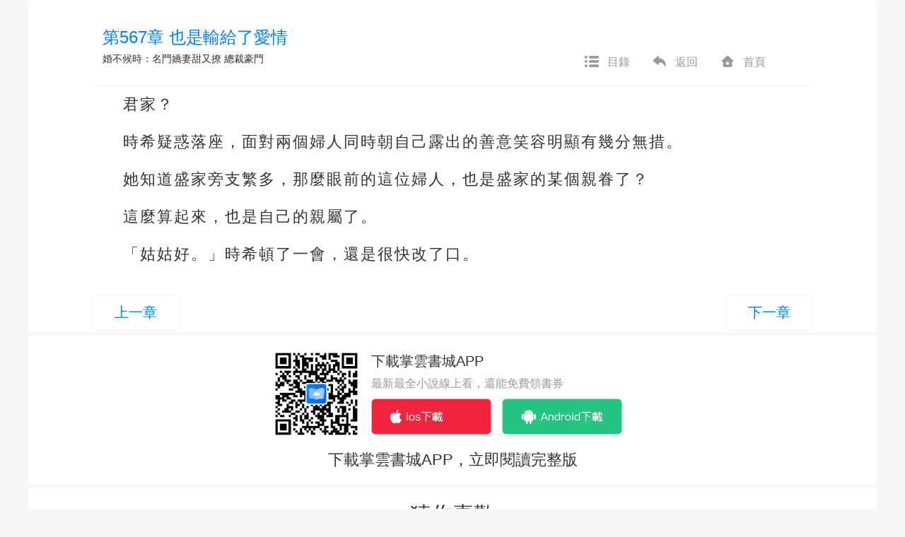

--- FILE ---
content_type: text/css
request_url: https://www.zhangyun.com/static/assets_web/css/article.css
body_size: 3573
content:
input,ul{padding:0}body,input{font-family:-apple-system,BlinkMacSystemFont,Helvetica Neue,PingFang SC,Microsoft YaHei,Source Han Sans SC,Noto Sans CJK SC,WenQuanYi Micro Hei,sans-serif}button,input{border:0;outline:0}.icon,input{display:inline-block}dt,h1,h2,h3,h4,h5{font-weight:400}a,a:active,a:focus,a:hover{text-decoration:none;color:#333}ul{margin:0;list-style:none}input{width:100%;font-size:18px}input::-webkit-input-placeholder{color:#999}input::-moz-placeholder{color:#999}input:-moz-placeholder{color:#999}input:-ms-input-placeholder{color:#999}button{text-decoration:none}@media screen and (max-width:1200px){#container{padding:0 20px}}@media screen and (max-width:767px){#container{padding:0;background-color:#f8f8f8}}.icon{width:24px;height:24px;vertical-align:-7px;background-size:100% 100%}.flex-wrap,.guide .main{display:-webkit-box;display:-ms-flexbox}.icon-user{background-image:url(../images/ico_avatar.png)}.icon-search{background-image:url(../images/ico_search.png)}@media (max-width:767px){.icon-search{background-image:url(../images/ico_search_gray.png)}}.icon-view{background-image:url(../images/ico_view.png)}.icon-catalog{background-image:url(../images/ico_catalog.png)}.icon-return{background-image:url(../images/ico_return.png)}.icon-home{background-image:url(../images/ico_home.png)}.icon-facebook{background-image:url(../images/ico_facebook.png)}.icon-google{background-image:url(../images/ico_google.png)}.icon-line{background-image:url(../images/ico_line.png)}.icon-coin{background-image:url(../images/ico_coin.png)}.icon-paypal{background-image:url(../images/ico_paypal.png)}.icon-mycard{background-image:url(../images/ico_mycard.png)}.icon-catalog-wap{background-image:url(../images/ico_catalog_wap.png)}.icon-home-wap{background-image:url(../images/ico_home_wap.png)}.icon-download{background-image:url(../images/ico_download.png)}.flex-wrap{display:flex;-ms-flex-wrap:wrap;flex-wrap:wrap}.guide{width:100%;text-align:center;background-color:#fff;-webkit-box-shadow:0 0 0 5px #f8f8f8;box-shadow:0 0 0 5px #f8f8f8;padding:20px 0}.guide .main{display:flex;-webkit-box-pack:center;-ms-flex-pack:center;justify-content:center}.guide .main .code img{width:125px}.guide .main .download-btn{text-align:left;padding:5px 0 5px 15px}.guide .main .download-btn h3{font-size:20px;font-weight:400;margin-top:0}.guide .main .download-btn p{font-size:16px;color:#999}.guide .main .download-btn .btn-group{display:-webkit-box;display:-ms-flexbox;display:flex}.guide .main .download-btn .btn-group a{margin-right:15px}.guide .main .download-btn .btn-group a img{width:170px}.guide .footer{margin:15px 0 0;font-size:22px}.article-pagination-web{padding:0 90px}.article-pagination-web .pagination{margin:15px 0 0;width:100%}.article-pagination-web .pagination li{float:left}.article-pagination-web .pagination li+li{float:right}.article-pagination-web .pagination li a{display:inline-block;float:none;padding:10px 30px;border:2px solid #f8f8f8;border-radius:5px;font-size:20px;color:#007fff}.article-pagination-web .pagination li.disabled{cursor:not-allowed}.article-pagination-web .pagination li.disabled a{color:#999;pointer-events:none}@media (max-width:767px){.article-pagination-web{padding:0}}.article-pagination-wap .pagination{width:100%;position:relative}.article-pagination-wap .pagination li a{font-size:14px;background-color:transparent;border-radius:5px;padding:10px 12px;line-height:1}.article-pagination-wap .pagination li .glyphicon-menu-hamburger{font-size:30px}.article-pagination-wap .pagination li .glyphicon-step-backward{margin-right:10px}.article-pagination-wap .pagination li .glyphicon-step-forward{margin-left:10px}.article-pagination-wap .pagination li.middle{position:absolute;top:50%;left:50%;-webkit-transform:translate(-50%,-50%);transform:translate(-50%,-50%);line-height:1}.article-pagination-wap .pagination li.middle a{color:#333;border:0}.article-pagination-wap .pagination li:first-child{float:left}.article-pagination-wap .pagination li:last-child{float:right}.article-pagination-wap .pagination li.disabled{display:none}.article-pagination-wap .pagination.skin1 .button a{color:#373e44;border-color:#373e44}.article-pagination-wap .pagination.skin2 .button a{color:#5d4c2d;border-color:#5d4c2d}.article-pagination-wap .pagination.skin3 .button a{color:#896147;border-color:#896147}.article-pagination-wap .pagination.skin4 .button a{color:#506d54;border-color:#506d54}.article-pagination-wap .pagination.skin5 .button a{color:#5f5f5f;border-color:#5f5f5f}.article-pagination-wap .pagination.skin6 .button a{color:#746854;border-color:#746854}#modal-article .modal-dialog{margin:0;position:absolute;bottom:0;width:100%}#modal-article .modal-dialog .modal-content{border:none;border-radius:0;-webkit-box-shadow:none;box-shadow:none}#modal-article .modal-dialog .modal-content.skin6{background-color:#333}#modal-article .modal-dialog .modal-content.skin6 .modal-header{border-color:#444}#modal-article .modal-dialog .modal-content.skin1 .fonts button{border-color:#373e44}#modal-article .modal-dialog .modal-content.skin1 .fonts button:active{background-color:#373e44;color:#ededed}#modal-article .modal-dialog .modal-content.skin2 .fonts button{border-color:#5d4c2d}#modal-article .modal-dialog .modal-content.skin2 .fonts button:active{background-color:#5d4c2d;color:#e1c494}#modal-article .modal-dialog .modal-content.skin3 .fonts button{border-color:#896147}#modal-article .modal-dialog .modal-content.skin3 .fonts button:active{background-color:#896147;color:#f1e8e7}#modal-article .modal-dialog .modal-content.skin4 .fonts button{border-color:#506d54}#modal-article .modal-dialog .modal-content.skin4 .fonts button:active{background-color:#506d54;color:#e7f1e8}#modal-article .modal-dialog .modal-content.skin5 .fonts button{border-color:#5f5f5f}#modal-article .modal-dialog .modal-content.skin5 .fonts button:active{background-color:#5f5f5f;color:#d1d1d1}#modal-article .modal-dialog .modal-content.skin6 .fonts button{background-color:#1b1714;border-color:#746854}#modal-article .modal-dialog .modal-content.skin6 .fonts button:active{background-color:#746854;color:#1b1714}#modal-article .modal-dialog .modal-header{padding:15px;display:-webkit-box;display:-ms-flexbox;display:flex;-webkit-box-pack:justify;-ms-flex-pack:justify;justify-content:space-between;-webkit-box-align:center;-ms-flex-align:center;align-items:center;border-bottom:1px solid #eee}#modal-article .modal-dialog .modal-header .skins li{width:24px;height:24px;border-radius:50%;float:left;margin-right:5px}#modal-article .modal-dialog .modal-header .skins li.checked{border:2px solid #007fff}#modal-article .modal-dialog .modal-header .skins .skin1{background-color:#ededed}#modal-article .modal-dialog .modal-header .skins .skin2{background-size:cover;background-image:url(../images/skin2.jpg)}#modal-article .modal-dialog .modal-header .skins .skin3{background-color:#fdcdb1}#modal-article .modal-dialog .modal-header .skins .skin4{background-color:#bbecc2}#modal-article .modal-dialog .modal-header .skins .skin5{background-color:#d1d1d1}#modal-article .modal-dialog .modal-header .skins .skin6{background-color:#1b1714;background-image:url(../images/moon.png);background-position:center;background-repeat:no-repeat;background-size:15px}#modal-article .modal-dialog .modal-header .fonts button{background-color:#fff;border:1px solid #000;border-radius:5px;font-size:14px;padding:0 6px}#modal-article .modal-dialog .modal-header .fonts button:active{background-color:#000;color:#fff}#modal-article .modal-dialog .modal-header .fonts span{font-size:14px;margin:0 4px}#modal-article .modal-dialog .modal-header::after,#modal-article .modal-dialog .modal-header::before{display:none}#modal-article .modal-dialog .modal-body{padding:10px 20px;display:-webkit-box;display:-ms-flexbox;display:flex;-webkit-box-pack:justify;-ms-flex-pack:justify;justify-content:space-between;-webkit-box-align:center;-ms-flex-align:center;align-items:center}#modal-article .modal-dialog .modal-body a{display:-webkit-box;display:-ms-flexbox;display:flex;-webkit-box-orient:vertical;-webkit-box-direction:normal;-ms-flex-direction:column;flex-direction:column;color:#999;-webkit-box-align:center;-ms-flex-align:center;align-items:center}#modal-article .modal-dialog .modal-body a i{width:22px;height:22px;margin-bottom:5px}#modal-article .modal-dialog .modal-body a span{font-size:14px}#modal-article .modal-dialog .close{position:absolute;top:-42px;right:12px;width:32px;height:32px;background-color:#fff;border-radius:50%;opacity:1;font-size:32px;font-weight:100}#modal-article .modal-dialog .close span{position:absolute;top:50%;left:50%;-webkit-transform:translate(-50%,-56%);transform:translate(-50%,-56%)}.modal.fade .modal-dialog{-webkit-transform:translate(0,100%);transform:translate(0,100%)}.modal.in .modal-dialog{-webkit-transform:translate(0,0);transform:translate(0,0)}.modal-backdrop{background-color:transparent}.charge-tip{text-align:center;padding:20px 10px;display:none}.charge-tip .title{font-size:16px;font-weight:500;display:-webkit-box;display:-ms-flexbox;display:flex;-webkit-box-align:center;-ms-flex-align:center;align-items:center;-webkit-box-pack:center;-ms-flex-pack:center;justify-content:center;white-space:nowrap}.charge-tip .title span{padding:0 15px}.charge-tip .title::after,.charge-tip .title::before{content:'';display:block;width:35%;border-bottom:1px solid #f8f8f8;-webkit-transform:scaleY(.5);transform:scaleY(.5)}.charge-tip .message{font-size:14px;font-weight:500}.charge-tip .message .price{color:#007fff;font-style:normal}.charge-tip .btn-charge{display:block;width:100%;height:35px;line-height:35px;background-color:#007fff;color:#fff;font-size:14px;border-radius:5px}.charge-tip.skin1 .title::after,.charge-tip.skin1 .title::before{border-color:#373e44}.charge-tip.skin1 .message{color:#999}.charge-tip.skin2 .title::after,.charge-tip.skin2 .title::before{border-color:#5d4c2d}.charge-tip.skin3 .title::after,.charge-tip.skin3 .title::before{border-color:#896147}.charge-tip.skin4 .title::after,.charge-tip.skin4 .title::before{border-color:#506d54}.charge-tip.skin5 .title::after,.charge-tip.skin5 .title::before{border-color:#5f5f5f}.charge-tip.skin6 .title::after,.charge-tip.skin6 .title::before{border-color:#746854}body{overflow-x:hidden;background-color:#f8f8f8;font-size:18px;color:#333}#container{max-width:1200px;margin:0 auto;position:relative;height:100%}.article{padding:96px 0;margin-bottom:20px;background-color:#fff;border-radius:5px;position:relative}@media (max-width:767px){.article{min-height:100vh;padding:0 20px;margin:0}.article.skin1{color:#373e44;background-color:#ededed}.article.skin2{color:#5d4c2d;background-image:url(../images/skin2.jpg);background-size:100%}.article.skin3{color:#896147;background-color:#f1e8e7}.article.skin4{color:#506d54;background-color:#e7f1e8}.article.skin5{color:#5f5f5f;background-color:#d1d1d1}.article.skin6{color:#746854;background-color:#1b1714}}.article .article-header{max-width:1020px;width:100%;left:50%;-webkit-transform:translateX(-50%);transform:translateX(-50%);padding:30px 0 10px;border-bottom:2px solid #f8f8f8;background-color:#fff}@media (max-width:1020px){.article .article-header{max-width:1020px}}.article .article-header h1{margin:10px 0 0;font-size:24px;color:#007fff;text-overflow:ellipsis;white-space:nowrap;overflow:hidden}@media (max-width:767px){.article .article-header{background-color:transparent;position:relative;border-bottom:1px solid #999}.article .article-header h1{font-size:20px;color:inherit;text-align:center;font-weight:500}}.article .article-header .nav{display:-webkit-box;display:-ms-flexbox;display:flex}.article .article-header .nav li a{font-size:16px;color:#999;white-space:nowrap}.article .article-header .nav li a i{margin-right:10px}.article .article-body{padding:15px 0;font-size:22px}@media (max-width:767px){.article .article-body{font-size:20px;padding:0}.article .article-body.font1{font-size:16px}.article .article-body.font2{font-size:18px}.article .article-body.font3{font-size:20px}.article .article-body.font4{font-size:22px}.article .article-body.font5{font-size:24px}.article .article-body.font6{font-size:26px}}.article .article-body .para{padding:0 90px;margin-top:20px;text-indent:2em;text-align:justify;letter-spacing:2px;line-height:1.5}@media (max-width:767px){.article .article-body .para{padding:0}.article.pay .charge-tip{display:block;padding-bottom:140px}}
.diversion-wap {
    width: 90%;
    height: 77px;
    margin: auto;
}
.diversion-wap-container{
    position: fixed;
    bottom: 77px;
    z-index: 1000;
    width: 100%;
}

.diversion-wap img {
    width: 100%;
    height: 77px;
    object-fit: cover;
    object-position: top;
    border-radius: 77px;
}

.diversion-wap .diversion-close{
    position: absolute;
    width: 18px;
    height: 18px;
    background-image: url(../images/diversion-close.png);
    right: 18px;
    top: -5px;
}

.diversion-space-wap {
    padding-bottom: 70px;
}

.diversion-modal-wrap {
    display: flex;
    align-items: center;
    justify-content: center;
    height: 100vh;
}

.diversion-modal-content{
    position: relative;
    text-align: center;
    width: 290px;
    height: 100%;
    min-height: 347px;
    background: #FFFFFF;
    border-radius: 10px;
    margin: auto;
    box-shadow: 0px 2px 35px 0px rgba(0,0,0,0.1);
    border: 0;
}

.diversion-modal-banner {
    width: 100%;
    height: 182px;
    position: absolute;
    left: 0;
    right: 0;
    top: -17px;
    object-fit: cover;
}

.diversion-modal-body {
    padding-top: 202px;
    font-size: 16px;
    font-family: PingFangTC-Light, PingFangTC;
    font-weight: 300;
    color: #666666;
    line-height: 1.5;
}

.diversion-modal-body .title {
    font-size: 22px;
    font-family: PingFangTC-Regular, PingFangTC;
    font-weight: 400;
    color: #4F81F4;
}

.diversion-modal-button{
    width: 156px;
    height: 40px;
    border-radius: 40px;
    font-size: 16px;
    font-family: PingFang-SC-Bold, PingFang-SC;
    font-weight: bold;
    color: #FFFFFF;
    display: block;
    margin: 0 auto;
    line-height: 40px;
    background: linear-gradient(180deg, #6AA7FF 0%, #3688FF 100%);
}

.diversion-modal-bottom-close {
    width: 40px;
    height: 40px;
    border-radius: 50%;
    overflow: hidden;
    background-image: url(../images/diversion-modal-close.png);
    position: absolute;
    bottom: -60px;
    left: 50%;
    transform: translateX(-50%);
}
.diversion-modal-footer {
    padding: 23px 0;
}